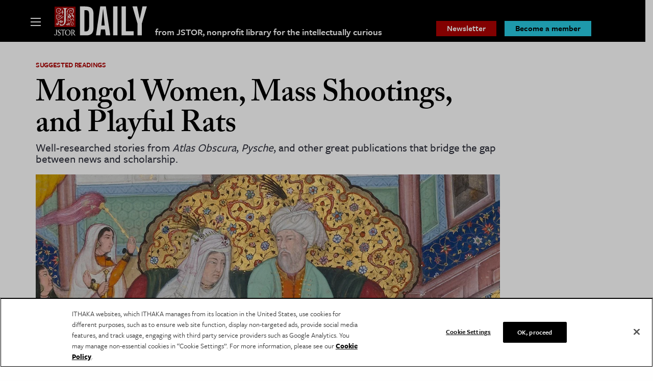

--- FILE ---
content_type: text/html; charset=utf-8
request_url: https://www.google.com/recaptcha/api2/anchor?ar=1&k=6Lfm4tgrAAAAADiGWR9xu848P_5K6B55HHfQmRy_&co=aHR0cHM6Ly9kYWlseS5qc3Rvci5vcmc6NDQz&hl=en&v=TkacYOdEJbdB_JjX802TMer9&size=invisible&anchor-ms=20000&execute-ms=15000&cb=ij76muxw3gm5
body_size: 45046
content:
<!DOCTYPE HTML><html dir="ltr" lang="en"><head><meta http-equiv="Content-Type" content="text/html; charset=UTF-8">
<meta http-equiv="X-UA-Compatible" content="IE=edge">
<title>reCAPTCHA</title>
<style type="text/css">
/* cyrillic-ext */
@font-face {
  font-family: 'Roboto';
  font-style: normal;
  font-weight: 400;
  src: url(//fonts.gstatic.com/s/roboto/v18/KFOmCnqEu92Fr1Mu72xKKTU1Kvnz.woff2) format('woff2');
  unicode-range: U+0460-052F, U+1C80-1C8A, U+20B4, U+2DE0-2DFF, U+A640-A69F, U+FE2E-FE2F;
}
/* cyrillic */
@font-face {
  font-family: 'Roboto';
  font-style: normal;
  font-weight: 400;
  src: url(//fonts.gstatic.com/s/roboto/v18/KFOmCnqEu92Fr1Mu5mxKKTU1Kvnz.woff2) format('woff2');
  unicode-range: U+0301, U+0400-045F, U+0490-0491, U+04B0-04B1, U+2116;
}
/* greek-ext */
@font-face {
  font-family: 'Roboto';
  font-style: normal;
  font-weight: 400;
  src: url(//fonts.gstatic.com/s/roboto/v18/KFOmCnqEu92Fr1Mu7mxKKTU1Kvnz.woff2) format('woff2');
  unicode-range: U+1F00-1FFF;
}
/* greek */
@font-face {
  font-family: 'Roboto';
  font-style: normal;
  font-weight: 400;
  src: url(//fonts.gstatic.com/s/roboto/v18/KFOmCnqEu92Fr1Mu4WxKKTU1Kvnz.woff2) format('woff2');
  unicode-range: U+0370-0377, U+037A-037F, U+0384-038A, U+038C, U+038E-03A1, U+03A3-03FF;
}
/* vietnamese */
@font-face {
  font-family: 'Roboto';
  font-style: normal;
  font-weight: 400;
  src: url(//fonts.gstatic.com/s/roboto/v18/KFOmCnqEu92Fr1Mu7WxKKTU1Kvnz.woff2) format('woff2');
  unicode-range: U+0102-0103, U+0110-0111, U+0128-0129, U+0168-0169, U+01A0-01A1, U+01AF-01B0, U+0300-0301, U+0303-0304, U+0308-0309, U+0323, U+0329, U+1EA0-1EF9, U+20AB;
}
/* latin-ext */
@font-face {
  font-family: 'Roboto';
  font-style: normal;
  font-weight: 400;
  src: url(//fonts.gstatic.com/s/roboto/v18/KFOmCnqEu92Fr1Mu7GxKKTU1Kvnz.woff2) format('woff2');
  unicode-range: U+0100-02BA, U+02BD-02C5, U+02C7-02CC, U+02CE-02D7, U+02DD-02FF, U+0304, U+0308, U+0329, U+1D00-1DBF, U+1E00-1E9F, U+1EF2-1EFF, U+2020, U+20A0-20AB, U+20AD-20C0, U+2113, U+2C60-2C7F, U+A720-A7FF;
}
/* latin */
@font-face {
  font-family: 'Roboto';
  font-style: normal;
  font-weight: 400;
  src: url(//fonts.gstatic.com/s/roboto/v18/KFOmCnqEu92Fr1Mu4mxKKTU1Kg.woff2) format('woff2');
  unicode-range: U+0000-00FF, U+0131, U+0152-0153, U+02BB-02BC, U+02C6, U+02DA, U+02DC, U+0304, U+0308, U+0329, U+2000-206F, U+20AC, U+2122, U+2191, U+2193, U+2212, U+2215, U+FEFF, U+FFFD;
}
/* cyrillic-ext */
@font-face {
  font-family: 'Roboto';
  font-style: normal;
  font-weight: 500;
  src: url(//fonts.gstatic.com/s/roboto/v18/KFOlCnqEu92Fr1MmEU9fCRc4AMP6lbBP.woff2) format('woff2');
  unicode-range: U+0460-052F, U+1C80-1C8A, U+20B4, U+2DE0-2DFF, U+A640-A69F, U+FE2E-FE2F;
}
/* cyrillic */
@font-face {
  font-family: 'Roboto';
  font-style: normal;
  font-weight: 500;
  src: url(//fonts.gstatic.com/s/roboto/v18/KFOlCnqEu92Fr1MmEU9fABc4AMP6lbBP.woff2) format('woff2');
  unicode-range: U+0301, U+0400-045F, U+0490-0491, U+04B0-04B1, U+2116;
}
/* greek-ext */
@font-face {
  font-family: 'Roboto';
  font-style: normal;
  font-weight: 500;
  src: url(//fonts.gstatic.com/s/roboto/v18/KFOlCnqEu92Fr1MmEU9fCBc4AMP6lbBP.woff2) format('woff2');
  unicode-range: U+1F00-1FFF;
}
/* greek */
@font-face {
  font-family: 'Roboto';
  font-style: normal;
  font-weight: 500;
  src: url(//fonts.gstatic.com/s/roboto/v18/KFOlCnqEu92Fr1MmEU9fBxc4AMP6lbBP.woff2) format('woff2');
  unicode-range: U+0370-0377, U+037A-037F, U+0384-038A, U+038C, U+038E-03A1, U+03A3-03FF;
}
/* vietnamese */
@font-face {
  font-family: 'Roboto';
  font-style: normal;
  font-weight: 500;
  src: url(//fonts.gstatic.com/s/roboto/v18/KFOlCnqEu92Fr1MmEU9fCxc4AMP6lbBP.woff2) format('woff2');
  unicode-range: U+0102-0103, U+0110-0111, U+0128-0129, U+0168-0169, U+01A0-01A1, U+01AF-01B0, U+0300-0301, U+0303-0304, U+0308-0309, U+0323, U+0329, U+1EA0-1EF9, U+20AB;
}
/* latin-ext */
@font-face {
  font-family: 'Roboto';
  font-style: normal;
  font-weight: 500;
  src: url(//fonts.gstatic.com/s/roboto/v18/KFOlCnqEu92Fr1MmEU9fChc4AMP6lbBP.woff2) format('woff2');
  unicode-range: U+0100-02BA, U+02BD-02C5, U+02C7-02CC, U+02CE-02D7, U+02DD-02FF, U+0304, U+0308, U+0329, U+1D00-1DBF, U+1E00-1E9F, U+1EF2-1EFF, U+2020, U+20A0-20AB, U+20AD-20C0, U+2113, U+2C60-2C7F, U+A720-A7FF;
}
/* latin */
@font-face {
  font-family: 'Roboto';
  font-style: normal;
  font-weight: 500;
  src: url(//fonts.gstatic.com/s/roboto/v18/KFOlCnqEu92Fr1MmEU9fBBc4AMP6lQ.woff2) format('woff2');
  unicode-range: U+0000-00FF, U+0131, U+0152-0153, U+02BB-02BC, U+02C6, U+02DA, U+02DC, U+0304, U+0308, U+0329, U+2000-206F, U+20AC, U+2122, U+2191, U+2193, U+2212, U+2215, U+FEFF, U+FFFD;
}
/* cyrillic-ext */
@font-face {
  font-family: 'Roboto';
  font-style: normal;
  font-weight: 900;
  src: url(//fonts.gstatic.com/s/roboto/v18/KFOlCnqEu92Fr1MmYUtfCRc4AMP6lbBP.woff2) format('woff2');
  unicode-range: U+0460-052F, U+1C80-1C8A, U+20B4, U+2DE0-2DFF, U+A640-A69F, U+FE2E-FE2F;
}
/* cyrillic */
@font-face {
  font-family: 'Roboto';
  font-style: normal;
  font-weight: 900;
  src: url(//fonts.gstatic.com/s/roboto/v18/KFOlCnqEu92Fr1MmYUtfABc4AMP6lbBP.woff2) format('woff2');
  unicode-range: U+0301, U+0400-045F, U+0490-0491, U+04B0-04B1, U+2116;
}
/* greek-ext */
@font-face {
  font-family: 'Roboto';
  font-style: normal;
  font-weight: 900;
  src: url(//fonts.gstatic.com/s/roboto/v18/KFOlCnqEu92Fr1MmYUtfCBc4AMP6lbBP.woff2) format('woff2');
  unicode-range: U+1F00-1FFF;
}
/* greek */
@font-face {
  font-family: 'Roboto';
  font-style: normal;
  font-weight: 900;
  src: url(//fonts.gstatic.com/s/roboto/v18/KFOlCnqEu92Fr1MmYUtfBxc4AMP6lbBP.woff2) format('woff2');
  unicode-range: U+0370-0377, U+037A-037F, U+0384-038A, U+038C, U+038E-03A1, U+03A3-03FF;
}
/* vietnamese */
@font-face {
  font-family: 'Roboto';
  font-style: normal;
  font-weight: 900;
  src: url(//fonts.gstatic.com/s/roboto/v18/KFOlCnqEu92Fr1MmYUtfCxc4AMP6lbBP.woff2) format('woff2');
  unicode-range: U+0102-0103, U+0110-0111, U+0128-0129, U+0168-0169, U+01A0-01A1, U+01AF-01B0, U+0300-0301, U+0303-0304, U+0308-0309, U+0323, U+0329, U+1EA0-1EF9, U+20AB;
}
/* latin-ext */
@font-face {
  font-family: 'Roboto';
  font-style: normal;
  font-weight: 900;
  src: url(//fonts.gstatic.com/s/roboto/v18/KFOlCnqEu92Fr1MmYUtfChc4AMP6lbBP.woff2) format('woff2');
  unicode-range: U+0100-02BA, U+02BD-02C5, U+02C7-02CC, U+02CE-02D7, U+02DD-02FF, U+0304, U+0308, U+0329, U+1D00-1DBF, U+1E00-1E9F, U+1EF2-1EFF, U+2020, U+20A0-20AB, U+20AD-20C0, U+2113, U+2C60-2C7F, U+A720-A7FF;
}
/* latin */
@font-face {
  font-family: 'Roboto';
  font-style: normal;
  font-weight: 900;
  src: url(//fonts.gstatic.com/s/roboto/v18/KFOlCnqEu92Fr1MmYUtfBBc4AMP6lQ.woff2) format('woff2');
  unicode-range: U+0000-00FF, U+0131, U+0152-0153, U+02BB-02BC, U+02C6, U+02DA, U+02DC, U+0304, U+0308, U+0329, U+2000-206F, U+20AC, U+2122, U+2191, U+2193, U+2212, U+2215, U+FEFF, U+FFFD;
}

</style>
<link rel="stylesheet" type="text/css" href="https://www.gstatic.com/recaptcha/releases/TkacYOdEJbdB_JjX802TMer9/styles__ltr.css">
<script nonce="jBMmo2RSk61baWPoGJZFJQ" type="text/javascript">window['__recaptcha_api'] = 'https://www.google.com/recaptcha/api2/';</script>
<script type="text/javascript" src="https://www.gstatic.com/recaptcha/releases/TkacYOdEJbdB_JjX802TMer9/recaptcha__en.js" nonce="jBMmo2RSk61baWPoGJZFJQ">
      
    </script></head>
<body><div id="rc-anchor-alert" class="rc-anchor-alert"></div>
<input type="hidden" id="recaptcha-token" value="[base64]">
<script type="text/javascript" nonce="jBMmo2RSk61baWPoGJZFJQ">
      recaptcha.anchor.Main.init("[\x22ainput\x22,[\x22bgdata\x22,\x22\x22,\[base64]/[base64]/MjU1Ok4/NToyKSlyZXR1cm4gZmFsc2U7cmV0dXJuKHE9eShtLChtLnBmPUssTj80MDI6MCkpLFYoMCxtLG0uUyksbS51KS5wdXNoKFtxVSxxLE4/[base64]/[base64]/[base64]/[base64]/[base64]/[base64]/[base64]\\u003d\\u003d\x22,\[base64]\\u003d\\u003d\x22,\x22ScKfEsOSw7ckDcKSJsOFwq9VwrMnbiRfSFcoV8KkwpPDmyXCq2IwKU/Dp8KPwqzDosOzwr7DpMKmMS0dw48hCcO9IlnDj8KQw6tSw43CmsOdEMOBwoLCumYRwpzCg8Oxw6leHAxlwrTDi8KidyBzXGTDrMOcwo7DgypVLcK/wpbDncO4wrjCocKELwjDlVzDrsOTMMOYw7hse0s6YSHDpVpxwrnDv2pwV8OXwozCicObUDsRwo4cwp/[base64]/CkHTDiislwr8Nw6LChcKfX13Ds8ORG1XDkMOnRMK4VxnCqhlrw6Fxwq7CrBwUCcOYOyMwwpUPQMKcwp3DhGnCjkzDlwrCmsOCwpvDp8KBVcO+YV8Mw6F2ZkJAdsOjbm/[base64]/CnCzCkcOywr7Do8O/a3pswojDl8KpYX7ChMOjw7lsw5FSdcKcFcOMK8KVwotOT8OHw5how5HDum9NAgN6EcOvw6J+LsOaTxI8O30PTMKhZMOXwrESw4QMwpNbRcO8KMKABMOsS0/CnxdZw4ZLw6/[base64]/woRnecKWN8OKW8K7wrvDgV18wqHCmcOdw6Iow5DCisOdw6XCkF7CssOnw7EgGRzDssO6RQdeDcKMw60qw7o0NDJswqE7wp9weR7Diz0vCsOMNMOlVcKZwq0yw7w3wr/DnE1nSEzDn2Aww6N3KT0XBsK3w57Dmh8JSHzCj3rCk8OfEMODw7jDtsOUdRAJSS1aXj3DskfCiwrDmw0Xw7tLw4haw6pRXD8FLsKHSCxMwrtoOhbCp8KRF2bDscOCY8KOasOgwoPCosKXw4USw7Fhwok/TsOqV8KVw4bDvcOdwqRnMcKVw4R4wo3CsMOYIcOEwpBkwo49Z1lXAh4nwqbCrMKXF8K4w5M6w4jDtMK2LMO7w4rCvxDCsRLDkw8SwrQuDMOHwpTDk8Klw5nCpjTDmQ4ZMcKRJiNKw4HDhsKwYsOFw51Ow7RBwqTDr1TDiMOzOMO6eHZVw7Fqw6UST1pBwqtdw7/CjUduw5JYZ8OHwpzDlMOfwq1qf8OFRA9UwqN1WMOLw6/ClwLDs2gOMwZBwoMmwrvDhMO/w4/DrsOMw4PDm8KUdsONwp/Dp3o8FsKIC8KVwqp2w67DgMOiZgLDhcOCLE/CmsObUsKqJTlFw6/Crg/DrBPDv8KTw6/[base64]/L8K7w7rCh8OsC8OBw7ZYQcOSO1/Dv2U2wpE/BcOMAcKPbWNEw780Y8OzGTHCksOWIjbDv8O8FsOdeDHCiQRGMh/CsyLDu1JmJsOGb0dQw7nDqSfCmsOJwowuw5FNwoHDoMOUw65hQkPDjsO2woDDjEbDocKrUMKhw7jDu1XCun7DvcOUw4TDmzZEN8K2Bg7ChyPDnMOcw7bCnygUWUTCrm/DmsOaJMKfw4rDhwzCu1rCliJrw7jCiMKef0TCvhcfSBLDgMOKdsKlJGbDiwfDuMK+f8K/HsO3w7LDvnc5w6TDkMKbKSskw6LDtCTDqEt6wo1xwoDDkkNXNy3CiDjCuAIcF1DDvifDt3jDqALDiw0lOQhpPmzDry0+Dnoyw7Vge8OncXM/[base64]/wpomw7zDq2BBw5ttDMKnw7s3TVkfw70PR8O4w7B9BsKpwrTCrMODw706w7wCwr9xAm48KsKMwo4rHcKCwpfDl8KFw7cABcKgH0kUwo07WcK2w5PDrCIBwpHDrX4vw5gCworDmsORwpLCjcKUw5/DqFdGwobCgyABLyPCvMKIw5o7DwdnUGHCpT7Dp19dwqJSwoDDvUUmwrLCszvDnnvCqMOhPyPDo1nCniVgTUjCt8K+fBFvw7/CpAnDtw3Dhw5aw5HCisOKwpzDpzxiwrYQTcOIIsO2w5zCh8K3Z8KnU8KUwqzDpMKnMsK6IcOKNsO/woXCiMOLw4QMwo3Cpxg8w6I+wpMbw6Q+wqbDgBbCuxTDjMOVwofCpko9wpXDjsOAFW5JwovDmHjCoy/[base64]/[base64]/Dt3hjVsK/w7PDq2N1woMdEMKIw45xABd3dDtKZMOrJ1FtTcOdwq1XVmlLwpxMwo7CpMKMVMOYw7bDrgfDoMKTK8Kjwo9EM8KLw5htw4oqUcOkO8ORS13Dvk3Dn3HCi8ORRMOpwqNEWMK/w644Z8OvLMKXYXvDjcKGKzjChwnDicKyQjTCvglkwo0qwrPCm8OeFVvDv8Kew6tWw6fCk13CoTnCpcOgHFAmbcK8McKpwqnDiMOSRcO6VmtvLHs6wpTCg1TChcOrwo/CvcORR8KFOlfCnjNhwoHCncOrwrDDmMOqORLChFUZw43CtcOdw41AfzPCuA4kw7BSw6fDtwBHPsOFXj/DnsK7wqRFWSFwS8KTwrAtw7vDk8OQwrUXwoPDg3tuw6UnE8OtcMKvw4hsw4jCgMKxwrjCoTVxGR7Cu2BNE8KRw5fDiVR+MMO6MsOvwrjCu0pwDSnDsMKYOiLCkR4kAsOCw4nDoMKBbU3DukLCn8KiPMOCAn/CoMOeMcOAwrvDhRRUwpDCoMOEecKuUMOJwqDCtjVRRy3DgA3CsiNEw6QYw4/CucKqGcK8fsKdwo9oCW93w7PCj8Knw7jCp8Oiwq4gAQBtKMOwA8O0wpBodzVdwqEnw7zDmcOfw5sKwpDDjidjwpPCv2cLw4rDpcOvLGPDj8Ocwrdhw53DpR7CoH7Dv8Kbw75VwrHCp1rDj8OQw6sSXMOgVS/Dg8Kvw7gZOsKUYMO+wpl1w68/OsOxwrJpw4MuLwzCgjUiwrgleWrDmjNbOlvCmVLCkxUBwpMOwpTDrl8YAMKoRcK/[base64]/[base64]/CkYOVForLHh2w6XDncKYR3xQw5PDsw0BwpxIaMKhw5XCrMKbw5vDrEcceh0OdzdnFm1zw77DtwgxKsKtw7Qgw6/DoT9EcsOUIcKZd8ODwqzCksO3eXl8fjTDhXsNFMOJQV/CmSY/wpDDh8OCbMKWw7PDqk3ClMKvwrFQwo5XTsOIw5zDvsOLw4h8w7fDs8KDwoHDkgfCnBbCsHPCjcK5w77DkT3ChcOvw5jCjcKyKBkrwrVnwqNjVcOlNAfDj8KFaw7Dq8OnNDLCnhjDp8OtBcObYUYnw4jCrVgew6wGwpk0wpXCqQrDsMOgDMK9w6lNU3g/A8OJY8KFJHfDrlxDw60WSCBrwrbCmcK6bhrCgmLCuMK6RWbCp8OWaDkhOMKQw7zDnzFNw5bCmcOawprCt1ItUsOoYjAScgRYwqYcdVR3R8Ksw51qI3RscE/DhMOnw5vDl8K/[base64]/CtMOuNsOTwrnCj8Oaw7TDtV4qJcK0w4HDmRd+ZcO2w7xdDnLCuAV7V0o6w6rDpsO2wojDmFfDhixHAcKTUE4/wrPDrV58wprDtAfDsStuwo3DsS4TBGfDpE9pwoXDpD/CicKqwqxyT8KYwqwdPQPDiRDDpwV3cMKuwpESUMOvCjgwMyxaDg3CqkZdIsKyOcOqwqxJDkkPw7cSwpfCp3V4OcOAfMKQZ2zDjydibcKCw4rClMO/KcO4w5pjwrzDiAcVJkUxSsOcInjCpMKgw7oBOsKvw7o1V3N5w7TDr8K3wpvDsMKIIMOxw4AnWsKZwqzDnjXCrsKOD8K9w6Esw6HClTMrdCjCvcKaC1NUHsOVXzBNHxvDswnDssOsw6vDpRdNOjwrBwXCmMOEZsKMYyk5wrtWJMKXw5l1V8K5GcOkw4VxEnIjwp/Dr8OMWBLDucKYw51ww4XDucK3w6rDi0bDucO3wr9BMsKfS2fCq8Kgw6fDowdZLMOYw5l1wrvDswZDw6jDu8O0w6/DvsKEwp5Fw4HCpsKZwqQ3E0RSAH1jZAjCnWZ6FjAXZCEOwqFsw6V4bMOXw60kFhnDusO6McK/woUbw65ew7vChcOqbQFPc0LDhhRAwrPDqgMaw7/DqsObV8K+BjHDmsO7P1fDnlIIQh/Du8Kxw4xsfsOPwqlKw6VxwqIuw4TDjcK/[base64]/[base64]/OBdxw6RHKTUAwrRwZTnDiMOeFQgSP3Qcw4TClx1OdMKAw6oLw6rCqcOUOQtvw4PDuARuw6Y0LgnCv0x2acOxw55WwrzDrMOhVcO9MSzDp25ewovCmcKtVnJrw6jCo3EFw6rCl0vDqMKKwrM2JsKIwpN/[base64]/[base64]/PEZQwrJVw4rDrBbClV1SJQTCusKjEcKKwrwGO1d2MQN6Q8Khw6dVGsOtMsKfdQpEw7PDtcK8woIBPEbCuxbCh8KBKDhxbMKbOzjCuVTCnWZOTxMrw5LCicK+wovCs0vDtMO3wqIFJ8Kzw43CkEXDnsK/V8KBw402C8KZwr/DkXvDlD/[base64]/wp/Cs8KDw4DCn2vChsOgwqjDocOuwq7CnsOIEcOQfmRhGBDCqsKMw6fDqEFrWiMBK8OaIDIDwp3DoTjDhMOwwo7Dh8ONw5zDng7ClyAPw6TDkx/Diks7w4/CksKfScKUw7/DkcKsw68Vwol+w7PCvltkw6d8w5RPV8KkwpDDiMK7HcKewp7CgxfClMK/wrfDmMKoeFbCg8ODw682w7Nqw5Mbw78zw7/[base64]/w7d2w43CgsKUwp1Kw6QZPh8ZBsOVw7BNwotWWRPDucKCJ10UwqgYT2bCkMOBw55pZsKZwq/DujUjwo9Ow4LClAnDnkd5w57DpTIyRGR0DVRMRsKVwrIqwqkwQcOewqsiwqdgXg3CgMKEw6xYwphYLsOswprDjTwXwr/[base64]/[base64]/wqBJwrRMw5M3PFJLw6/DgcKXw5PClMKkwpt/UmJ0woJ3LFLDusOWwpPCtcKkwowXw5EKL2tXFAs3fgxfw5MWw4nCscKcwozCvVHDv8Kew5jDsWtIw6tqw7FQw53CiCXDmMOXw6vCssOzw4DCjj48CcKKU8KCwpt1csKgwqXDucOmFMOEdsK2worCjSQnw5x0w5nDucKEbMOBDHzCjcO1wpBOwrfDvMORw5zDtFQxw5/DscO0w6sHwqnCqFBFwqp8GMKQwoHDkcKRZAfDlcOiw5BWScKtJsO2wpHDujfDj2IVw5LDmF5Uw5tBOcK+wr0yKcK4S8O/I0ozw51SccKQcMKhMsOWTcKzKMOQfAVmw5B/wrjCqcKbwpjCh8OkWMOhZcKvXsOGwrzDhgUBIsOqJcKnLMKpwpUAw4vDpWXCpgF3wrVJRS3DqGNWYHTCrMKpw7obwqwrD8OlcsKfw47CrsKLGUHChMORZ8OwXnQpTsOhUQ5EBsOOwrEHw7vDrjTDlUDDjBlublkwcsOSwpbDvcKgP1vDlMK9YsOSOcO/w7/DnygwMjZ8wrPCmMOHwpdvwrfDiArCmFXDgkcawobCjU3DoQXCm2sMw6YUBVMDwqbDvh/DvsOdw4zCq3PDu8OKAMKxQcK2w7IqR005w7lHwrY0ZRLDmkfDkHTClAjDrQzCjsKkd8OAw7s1w43DmGrDpcOhwoNzwr/CvcOZDnoVPsOlPcOdwoAHwoA5w6AUD1XDkzPDnsOgZCLCmMOtQRFJw7ozb8K2w7chw7FlYXoXw6LChCPDlTzDlcOjMMOnE17Dtj9PWsKgw4bCi8OdwobCrGhuew/[base64]/CkMOCQxDCqx7Dt3DDjMOMw43DqDNYwrgdaDNZRMKSIWnCkEMIezfDmsKwwq/CjcKMbXzCj8OAw5YhNsOHw4nDusOmw4XCiMK3csKjwpx+w68PwpnCm8Kuw7rDiMKRwqjDicKiwr7Cs2JmJDLCgcOIRsKHOGdqwotwwp3Cq8KPw4vDlS/[base64]/DlTnDiixRw6PDvsKbIsOYQMKUfkLDicOOYMOPw73DghXCvjpDwrLCrcOOw7nCsEXDvCrDh8O2LsKaI2xIacKfw5DDvMK/wpAqwoLDg8OHY8KDw5oxwowEVwvDlsKlw7oUfRRFwrdyNhrCtQ/[base64]/Dk8OSXsK1TMOtUsOgwrnCi17DiEheQgECwr3CscKdE8Olw4zDnMKhFGo/cgBTFMO3EE3Ch8Ovd2vChWB0asKGw6zCu8OQw4JSU8KeIcKkwr04wqs1SCrChMOMwo3CmcKiam0mw7QFwoPCqMOBYMO5I8OJTcKtBMK5FU42w6I7YEIaJW3DiWxawo/DsHxDw7x2DT4pXMOAAMKawpkCBsK8OkE8wrUySsOrw4N1a8Oqw4pJw54qBALDkMOhw74lHMK6w6tRfsOZWRvCnmjCvErCmizDnSvCgX4/QcOcc8O/w606JhAmP8K0wqrClDk0XsOtw5xqGcKsacOmwpdpwp9ywqsuw6vDgmbCnMKgScKiE8OsGA/DuMKFwodPHk7DvHIgw6Nbw5fDml8lw6IlaxBES2nCvzUJJ8K2McOuwqxxFsOGwqbCtcOuwr8EeSXCncKUw6jDs8K2fMKmBQVnMG8owpsGw6I2w7p8wrTCgybCrMKNwq8Jwrl+GMONHivCixpkwpzCucO6wp3Cry/[base64]/CoQh+wrEGUWYxRW3CtsKbw7/[base64]/RcKFw5gUw7PDrMOFdMKVw4bDpsKQwok7IwXCtsK/wpTChGLDoUUowrBLw4xGw5nCk3LCusO/[base64]/DlcOsWsKOVcKcQnlEw5lWw6N1w5c8IywDSk7CunXCq8OqEDQYw6vCssKqwozCtRAQw6xrwo3CqjzDuTIEwo/[base64]/[base64]/KmbDjMOpXyrClTRZAsK6fMOBwqHDmsKTPcK2McOFBWl1wr/CjcKtwp3DtcKIFybDu8OYw41yO8Kww7vDisKpw4Z0JRTCgMK2UQ97fRjDnsOdw7LCkMK8BGo3eMOtMcOUwplFwqlEelvDocOJw6YqwrrChDrDvE3DksOSf8K4PUA0BMKDw51Lw63Dp23DsMOzQMKAQDXDocO/XMOhwo41fmoYDBtvRsOWImPCscOOScO4w6HDusOsJsObw6JBwrXCg8KHw7g5w5gzJMKrJDYlw6BCXcOMw55DwpoawpvDgcKawp/CiQ7CncKCUMKbMitodUxAR8O/QMOvw7Zdw5bDvcKmw7rCoMKGw7TCp3tKWFFhRwFWIwV4w5TClcKnCMOCVTjCgGTDisOAwpzDkRbCucKfwp50EjXDhhJzwqEEIsOew4srwrZBEXTDscOXKsOUwqZlTx4zw6vCqsOnNQ/ClsO6w5DDj3TCvcK4GlUhwqtuw60cacOWwoZdRFPCoSZ4wrMvGsOhXVLCkSTCkhvCpHRnHMKSGMKDb8OrDsOAVcOpwpQ+AnVpZQ3CpcOpRBjDlcK2w6LDlBnCq8Olw6dCZALDiW7CplogwoE9JcKzTcOtw6JPVV86bcONwqJnPcKxcT7DsQzDjCAMAhk/fcKZwod8dsKwwrUWwrZlw6TDtAlbwo5NdlnDk8KrUsOgBAzDlRVTQmrDj2PDgsOASMOPLRoFSnnDlcK4wpXDix/CmGUqwqjCoHzCsMK9w4bCqMODNMOFwpvDsMKCclE8EcKSwoHCpFtYwqjDkWHCvcOndUHDq0huem8tw53ChFTCgMKZwr/DlXhowqIWw5Z7wocgcHnDoiLDrcKww63Dk8KBTsKiQkxCZDXCmcK2QBzCvGZJwoLChkhgw64xB2pudDtywp3DucKBCxN7wo/CrlIZw4kvwprCpsOlVxTDiMKYwpvChU7DkztVwpDCosOHBMKaw4rCiMOaw4hHwoNQKMO3FMKBIMOrw5vCnsK1w5rDnEjCpm3Dj8O1T8Kyw4HCqMKGdcOPwqI/Sx3CmRHDnzJ8wp/Cgzt5wrzDq8OPNsOyecOeNyHDrWHCkMO7HMOOwo92w4zCpsKbwo7DsCgFAsOQIEXChnjCs07Cm2bDhlc/[base64]/w7t4wpvDjxbCjXktLzIBWA/DiMO/w45lckUDw5LDvsKYw7XCvknCrMOQe0kVwpjDnV0vNsOiwpXDqMOVKMOBB8ONwo3DnFBfBnzDhQPCssO2wrjDkV3Co8OOJhvCosKrw7gfcy7CuWjDr1/DmivCri4kwrPDmGVDdxQaS8OvcRobaQvCnsKVHkUIWMKdL8OlwqEbw60LC8KOTlRpwrDCkcKUCDbDn8KMKMKsw45XwqI+WAFXwpTCnkrDsgdAw7Vew7QfBsOow51oZTHClMK/PA80w5TCqMKtw6vDosOWwrfDqlPDlj/ChHHDgjfDl8KWezPCpFMcW8K6w55bw6fCjGXDvsOeA1LCpmvDpsO0QsOTOsKGwoLCl2o7w6UiwokZCcKuwrZSwrDDv1jDp8K0DTDCiw03a8O+InzDpiglRXBtc8OuwpTCgsK4woBnKFTDgcKNZxwXw6gGEQfDmnTCgMK5eMKXesOzesKcw7/[base64]/[base64]/DicKjJFrCkcKMWF1zd8OuLMKuIsKmw73CoMOHw7pLXsO3XMOvw54pK1XDisKMbW/CiDxIwrAjw6BCJnHCj1kiwpQycAPCmw/Cr8OnwqUww4hzXsK/[base64]/Cj8Knwq0CwoXDjcKRwqHCt8KFIlPCunDCsArDh8Kgwqd/aMKZBMKqwql+YCvChWnCjyI4wqFDFjnChMKiw7fDtBEdMCNbwplCwqBgwrdrOzHDj1nDulhiwrt0w74Dw7R+w47CtyvDnMKzw6PDjMKqbQ4dw5/DgxXDrMK8w6DCghLCoBYKT2oTw7nCrBbCrB1SIcKve8Ofw7tpB8Opw4bDrcKDJsKYMAl5PRgfcMKyMsKOwo17aGbCmcOXw74JCRldw4s3WxbCkk/[base64]/Cu8Orw5xYwrvChHEvcT/CuErDj8KLw5vCpMKTFsKZw6ZABMOCwqjCocO+XlHDol3CsHFYwo7CgBTCmMK8LA9tHxnCgcO8TsKffCbCnnPCoMONwpJWwq3ChyXCpXFJw6vCvW/CrgbCncOLdsKLw5PDr1koe1zCn2RCBcOFVsKXTkE5XmzDrGlATGLDl2QFw5hLwqXCkcOYUcKrwoDCtcOVwrrCrFhDdMKKXWjCsSUmw5nCgsKhQXwDVsKIwrg9wrArCjfDhsKKUcK4eX3CoUfDnMK2w6JLOVsMfHRuw7NwwqZ0wp/DoMOBw63ClwHCvS9/VsKMw6g5NxTClsO2wpdqCB1YwrIsc8K/bCbClxkuw73DrAPCs0tif0kjFSfDpisowpTDs8OYIB9eJ8K4wqJAaMKTw4bDsEgROmEaUMOnSsKGwrPDgsKZwpZWwqjDhCLDkMK9wq0Pw6sqw4QFS0PDj3AJwprCq1XDg8OVCMK6w51hwo7CnMKdesOyeMKLwqlZV0fClB11GsKUUcOkH8K4wrA/KmPCuMOUTMKvw5LDusObwogmNgVqw4vCusKJJMKrwq0EaVbDkinCr8O8DMOeKGAUw6fDicK0w48DRsOTwr5jNsOmw6NXe8Kgw61qCsKsTzVvwrViwp3DgsKEw4bCmcOpTMO7wqbDnllHw4DCoUzClcKsIcKvD8OLwrELKMK/WcOXw5U/[base64]/DtsK6KwM0HMO7LHEbwpjDgsO/w6ZOw6TDpSHDsCrCrcOUBEHDqQl6DjR7H3oJwoAiw6LCplPCp8OLwo3Du2ItwqjDvXIJw47DjyN+fFvCsGvDv8K4w4svw4DCqsO/w77DocKTw6skagIsDcKWEHsrwozCvMOPNsOIIsOZRMK1w7HCvHQuO8O8WcOzwqlAw6rDgD7DtS7DicKnw4nCokdeHcKnAF1OKCfClcOXwpsZw47CssKHOU7DryctP8Oww5pxw7w9woY5wpHCu8K2S1TCoMKMwrLCtwnCqsKCW8Okwpw3w7rDul/DssKRbsKxHVdhMsKmwo/[base64]/E8KzNsO9w6YDQ8KDw7pBWsKzwrvDlxHCm8KZb3bCksKzGsOQN8OYw7bDmsOscC7Di8Ofwp3Cj8O+ecKlw7rDmcONwop8wrxmVUoFw75cbnFtXivCn2HCn8OtHcOAIcO6w4UuWcK6PsKdwpkqwrvCjsOlw7HDsx/DgcOeesKSPBlobzLDlcOqPMKQwr/DnMKwwpRww7fDihMcKGTClSYwbnYoJnkxw7AdE8ObwptKNR7CqQ/Dt8KawrNcwr1oGMKsNEnDtBYibcKSSB1Dw5/CmMOAdMKcfHpBwqlxCXbCqsOsah/DhRpiwqrCnsKtw4EIw6TDosK/fMO5P17DgmfCsMOKw6/CuWgEw5/DjcOxwo3CkQUAwqoJw787WMOjHcKQw5bCo3APw7tuwpLDp212wrXCiMOQSCbDrsOcIMKFLx8UPXPCsSwgwp7CoMOkEMO9wrfCjMOOJhMDw4NvwpY6ScODE8KAGRAEL8OTemY0wpsvOsO5w4/Dl2wFC8KFZMOMd8Kdw7wFw5oZwojDiMOAw4PCpzEvW2rCsMKHw7Mmw6Q2PSbDkj3DnsOZEADDpsKZwozCucK3w7DDrRY0XnItwpVZwrzDjsKOwoUSDsOhwo/DnSN6wrHCkn3DlCvDksOhw7UZwrYBQU9vwrRDGcKfw5gOcn/DqjXChXM8w61rwo9DNmrDoRLDjMKWwociA8OcwqvCncOrLXsLw4drMz8Sw5RJI8Kyw4glwrNKwo90TcKeD8OzwrZDcGMUDlXDsR5MaTTDrsKaJsKRB8OlMcOMLV4cw6w3VhvCn1fCj8ODw63DuMO4wroUDH/Dj8OvdGfDkApdYXlWfMKpHcKTcsKfw6fCrhDDtMOyw7HDhXA/OSRww6bDkcKYMMOoPsOgwoA4wp/CqsKye8K/w6M8wojDn0kfHD5kw57DgVANM8O7w7tIwrDDnsOnLhV8JcOqG3TCpADDmMOvEsK/FjLCi8OowrDDqjfCsMK1aDoow5csQhXCuVIbwpwhecODwpA9V8KmVhHCsTlNwp0EwrfDjUxXw51IPsOHCXXChlnDrnhILRFhwrVAw4bDiFB0wphjw6tNcxDCh8KON8OMwpfCmG4tZgFiNC/DocONw5TDhsKaw6pcfcOEc2NdwqzDkRJmwpjCssKuCxfCp8K/wqZaeEbDsjN9w40Fw4XCs1U2ccOXYWNWw6wOIMKDwqhCwq1LRsO4X8OFw69fIy3DvxnClcKoNMK+OsKmHsK7w73Cr8KGwp8Sw53DngQnw63DghnCmVBLw6M7L8KNHAvCn8OhwrjDh8OrfcKdesK7O2Mcw41IwqUxDcOjw5/[base64]/wqxzZA/DmXsWwozDsHcAdMKOCcKdewTCg8OTDcORccK1wrlsw5XCg1/[base64]/w4xsEF7CqsOlwoELw4bDrFVNA8KeJsKnRcK4IQtITMKOK8O7wpdkRD/[base64]/Ds8OyQ3QZwrvDsE5Mw6/[base64]/DpsKxS8K5wrggEsO7w78rwq3DucO+w59fX8K/DcONJMOWwoNTwqlYw51twrfCgQE9wrTCkcK5w4cGDMOWKHzCi8KWVjDDkGbDuMOLwqXDhjAEw7nChsOEbMO0OsObwpU0H3x7w4TDpcO0wpokUkfDisK9wpjClXkBw5/DqcOmZXfDs8OZD2rCt8OOFhnCs1QVwoHCszzDtFZXw69+dcKlKxx+wpXCnsK/w53DtsKOw5jCtW5XEsKdw5DCrcOCBEpjw6vDlVtRw5vDunZLw7/DssKECn7DrTfClsOTD2ttw4TClcOPw6Ehwr3Dg8OawrhSw5HCiMKVDWtecyx/LsO1w4vDijgpw4QwQGTDsMOfOcOfCMOJAg82wr7CigVgwpzDkivCssK2wq4SYsK5w79/fcKbMsKZw6NSw6jDtMKnYgzCoMKlw7vDvcO2wpbCkcK5ezVKwqMqUknDmMKOwpXCnsO2w6DCnsO+wqfCoQ3DtRtuwqrDkMO/FjVJL3vDpWAswqjChsKhw5jCqVfCk8Oow5d/w4zDlcKPw7QSIsOCw5fCjhTDqxzDlXdrdhTCiW0YfTMqwpFmaMOieHwJdE/[base64]/HGfDscOuwpzDncKOfx3DowABwq5QPcKpwrTDvnpnw4QiRcO5SHojHi1mwpHDul0sF8OBd8KdIl41UmZNEcOHw7XCmcKJcsKIBCZAKUTCiDE9YzXCosK9wo7DvUjDq1zDhcOVwrrCrR/DigTCrMOvCcKoesKiwpjCtcO4HcKjZsKaw7nDmTbDhWHCv1xyw6jCnsOqMyx5wqvDkDJYw40dw5NBwoluL1oRwrRbw6gwVT9IbxTDr2TDmsKRQDltwq4eQwvCmUY7W8KjJcOkwqnCgwrDpMOvwo7DhcO6IcODajXCgnY/w7DDglfDiMObw51IwrbDusKnHBvDsBVrwqnDlyZAXD7Dr8O4wqkIw5rCi15Df8Kpw6Q2w63DtsKbw6XDqV8Hw4nCssKcwrF0wr18O8Ocw7/CtcKOJsOVHsO2wpnDvsK+w7N8wofCmMKlw5IvfcKyP8KiG8Olw6jDnEbCn8OIdzvDsGrDqUo3w5vDj8O3J8O0w5MNwqs3PAQBwpAfEsKbw6QLf0c6wpEjwpPDrxvCmcOKMD85w4XCsmlNI8OSw7zDh8OkwqnDpyPDssKVHy1/wp/CjnVxHsKsw5ptwojCvMOCwr1uw5QrwrfDsUhRRirClMOgKglTw4XChsKfOBB2wqDDr2DCkiZaOT3CsHE0GDDCo2HCgikLPFDCkMO/w6nClDbCvS8kHMOhwpkUEcOBwoUCw7XCnsKaFCJcwobCjx/CgEXDhk7DjA02UcKOMMOhwoM0w5/[base64]/DqcOoF8ObwoUXSMKoCcOoE8KIYnYgwpsGf8K1OH/Dh07DoXPCmMOmeDPCgVDCtsKaw5PDhkvCm8OowrYQEm4MwoBMw6g0wqbCisKZZ8KZKcKQIBXCh8KjaMOYQT1fwpfDmMKXw77DpMK/w7fDo8Kvw4tEwpjCqMKPdMOBL8Osw7REwq8fwqINIk/DssOnR8Ovw7wWw45wwrE/KA8Zw64Zw6VEDsKOD19rw6vDl8Ohw7nDl8KDQTrDsBPDjinDpHfCncOUYcKBAgzDm8OdFsKsw7dwPDzDhVDDhAnCpQA/[base64]/AyLDjsOQwpjCjEPDslEBw7lKA2/CrMOdwr4SWsK0DsKWAABew4PDgQYuw4ZFcFnDo8OZREpvwq5Jw6rCksO1w68jwonCgsOFQsKiw6kETVlvUxlPYMO7H8OCwphOw5E8wqx+acO/[base64]/CusO+asKQwpHCkcKLw4cUHMKYFSp8w4QoP8K7w4I/w4ZAcMOnw65fw59awp/CvcOsWBvDohfDhsOxw6TCqC5+IsOYwqzDqhYZS3DDu0pOw7VnW8Ksw69QejzDhcO7UU8vw5trMcKNw6DDisKMI8OqS8Kqw6XDh8KgVToRwrYFUMKLa8OFwonCi3bCqsOGw4PCtQlObsOCKCrCliMMw5VGXF10wq/[base64]/Dj1nCqMKAbG/Dn2XCs1zDv2vCjMKdw5RQw6fCigzCtWFBwrobw5B7K8KnXMKdw7hUwqstwrrCq1TCrlwRw7/CpCzCkEHDug0uwqbCq8Kmwq1RegPDnyzCnMOMw7A+w4zDmcK5wpHChVrCg8KRwr3CvMORw5pLVSTDryrDrhsHCGfDpGkMw6gRw4rCqW3CkXzCk8K+w5DCoCwhwp/[base64]/[base64]/SsOIU2PDqnlyMsORwpMaw7vCgcO6dmdKECVdwpBhw6kcL8Oiw74BwqHCkl1Vwq3Cpkp4wq3CpAseZ8Ovw7jChcKXw4fCpygMIxfCosOOVmlnZMKifgbCr3fCrsOBa3nCo3FBJl/[base64]/[base64]/Ck8KlRsOcwrjDnsK+wpHCk8OMwpPCr0FFwpEieF3CvQNvIU/DnznCvsKGw7XDrWsqwr1xw4YxwqkTU8KSTsOQHAHDm8K2w614Vz9eV8OAKCJ+cMKgwoAFQ8O1PsOXWcKUdCXDrjl1F8K3w4FFwonDssKWw7bDgsKNSHwawopWYsOpwrPCqsOMCsOfCMOVw5l9wpcQw5/Dg3bCvsKQOWccUFfDqH/CtEgPaFhXQGTCiDrDoEnDicObBCA9XMK/w7fDjVvDnjrDiMKwwqjDpcOmwo1uw5YyL3fDv3jCizvDpxXDsw/DmMO9FsKSCsKlw6LDkzotVE7DusOPwpgvwrhAWTLDrD57GVUQw4k/RC0Bw419w6nCkcO4w5QBWMKSwo17IXoPdk7DusKsJsOvacOyWiJpwqoHJsKSQURcwqUWwpQMw4jDuMOWwrsGdkXDisKdw5LDiy1/DV9+MMKNIkvDlcKuwqcAXcKme20XNcK/cMO4woV7LGEucMO8H3XCti7DmsKDw4/CtcKif8K7wp8Pw7fCpsKSGzrCqcKnd8OmfAlSWcKgG2HCsUQ+w5zDixXDuWLCnjLDnDLDkEkLwqLDrA/Dh8O1IDE7ccKQwpRrwqU6w6fDqDk1wrFDPsK5fRjCkcKTccOdS2TCpRPDiRQqNRwhO8OqDcOqw5cYw4BzP8ODwrbDlykvZFjDscKYwp5HZsOmCXDCsMO5woPClsKQwpNbwopxayVeBHfCiwHCokzDpVvCscKPR8OTV8OyCFDDjcOnUD/Do2Y9D0TDncKUbcOtwrksbUgDUcKSZsKrw7RpUsKxwqHCh3gpNlzCgTUNw7UUwo3DiQvDsQ9nwrd3wrrClE7ClsKJYsKswpvCpTlmwqDDtmxAbsKGc19lw5ZWw55Uw41QwrR1TcOFO8ONdsOYfMOhMMOxwrHCqUvClX7Cs8Kqw57DjcKbam/[base64]/[base64]/Cq8KMCcKFKsKkGcKKE8OUa1nCpSw0w6gTeS/ChcK+Cm0LGcKkXSPDtcOkTcOowqXCv8KIaw3Dh8KPARTDh8KPw7/[base64]/wrsZw5NLUsKgw5/DosOSwp3DksO6JFfDuXZSOm7Dn21wdC87U8O1w7coY8KjFMKdUcOPwpgda8OLw70ANsK1LMKkY1J/w5TDtMKsM8OjQB5CS8OQSMKow5/[base64]/DohXDlMOCXGPDkDBrGsK9I2fCnMO3YcODOcObwrFDe8ORw5PCu8OMwr3Diy5LCCrCsjU9w68ww5wfY8OnwqbCucKewrkcwo7Cl3ohwp/CrMO4wrLDnlRWwpJXwoEOAsKtw5TDohPCowXDmMOjccKJwp/DncKLWMKmwrTDn8O6wpEnw6xBTFXCr8KnECpewqDCksOvwqnDkcK2wpt1wozDhMO+wpJXw6bDssOJwpbCvsOxUjQZbwXDjsK4AcK4YinDtRUNa0LCj1o1w67CunPDksOAwro0w7sTVnk4ZMKbw4lyJEN+w7fCvwodw6zDpMO9XmZowrwJwo7DocKJP8K/w5vDqjtaw6fDhsOlUUPCrsK6wrXDpCg5eF5ow7guBsK0aHzCoXnDsMO9N8KqJ8K/wr/DgzbDrsOLZsKVw47CgsKEP8KYwo1Xw5jCkilxcMK/[base64]\x22],null,[\x22conf\x22,null,\x226Lfm4tgrAAAAADiGWR9xu848P_5K6B55HHfQmRy_\x22,0,null,null,null,1,[21,125,63,73,95,87,41,43,42,83,102,105,109,121],[7668936,617],0,null,null,null,null,0,null,0,null,700,1,null,0,\[base64]/tzcYADoGZWF6dTZkEg4Iiv2INxgAOgVNZklJNBoZCAMSFR0U8JfjNw7/vqUGGcSdCRmc4owCGQ\\u003d\\u003d\x22,0,0,null,null,1,null,0,0],\x22https://daily.jstor.org:443\x22,null,[3,1,1],null,null,null,1,3600,[\x22https://www.google.com/intl/en/policies/privacy/\x22,\x22https://www.google.com/intl/en/policies/terms/\x22],\x22MSF4T3vHKbiMqvc4KspwfLOSxHid9is9KGxcUWPfhhk\\u003d\x22,1,0,null,1,1763471373284,0,0,[44,252,124],null,[182,87,117,29],\x22RC-2gCDK-km2tupsA\x22,null,null,null,null,null,\x220dAFcWeA5qTakNmD2OMbJXLbgBrFpBmSWW7ZbJGVDA92CWSAjHHPX2jbVW_92VU5TG0KMXOSAKlW4jXlpYpjo-ym8pr2lqT0u2bQ\x22,1763554173497]");
    </script></body></html>